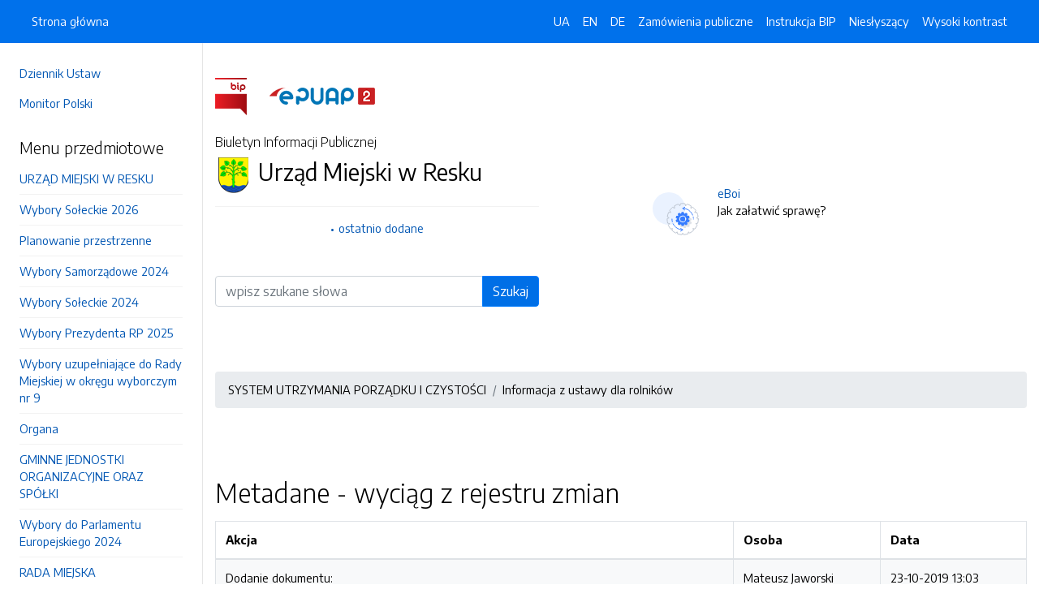

--- FILE ---
content_type: text/html; charset=UTF-8
request_url: https://bip.resko.pl/strony/menu/225.dhtml
body_size: 8150
content:
<!DOCTYPE html>
<html lang="pl">

<head>
    <meta charset="utf-8">
    <meta name="viewport" content="width=device-width, initial-scale=1, shrink-to-fit=no">
    <meta name="description" content="Biuletyn Informacji Publicznej Urząd Miejski w Resku">
    <meta name="deklaracja-dostępności" link="/deklaracjadostepnosci.dhtml">

    <link rel="icon" sizes="192x192" href="icon.png?v=1">
    <link rel="apple-touch-icon" href="ios-icon.png">
    <meta name="msapplication-square150x150logo" content="icon_largetile.png">

    <link rel="stylesheet" href="/front/css/bootstrap.min.css" media="screen">
    <link rel="stylesheet" href="/front/css/datatables.min.css" media="screen">
    <link rel="stylesheet" href="/front/css/design.css" media="screen">
    <link rel="stylesheet" href="/front/css/bootstrap-datepicker.standalone.css" media="screen">
    <link rel="stylesheet" href="https://fonts.googleapis.com/css?family=Encode+Sans:300,400,700&amp;subset=latin-ext"
        media="screen">
    <link rel="stylesheet" href="/front/css/print.css" media="print" />
    
    <style>
        h1 {
            color: #000 !important
        }
    </style>
    
    <title>
         | BIP Urząd Miejski w Resku
            </title>
</head>

<body data-lat="53.772833" data-lng="15.405255" data-ulica="Rynek"     data-budynek="1"     data-kod="72-315" data-miejscowosc="Resko">

    <a class="skip kontrast" href="#">Przejdź do strony z wysokim kontrastem</a>
    <a class="skip tresc" href="#main">Przejdź<br /> do treści strony</a>

    <div class="wrapper">
        <nav id="sidebar" class="p-4"><ul class="menu-extra mt-5 mb-4">
    <li><a href="http://dziennikustaw.gov.pl" title="Link do strony Dziennik Ustaw">Dziennik Ustaw</a></li>
    <li><a href="http://monitorpolski.gov.pl" title="Link do strony Monitor Polski">Monitor Polski</a></li>
    </ul>
<p class="h5">Menu przedmiotowe</p>
<ul class="accordion mb-4" id="menuPrzedmiotowe">
        <li id="heading0">
        <a href="#" class="accordion-toggle" data-toggle="collapse" data-target="#collapse0" aria-controls="collapse0" title='Link do zakładki URZĄD MIEJSKI W RESKU'>URZĄD MIEJSKI W RESKU</a>
        <ul id="collapse0" class="submenu             collapse pl-2 pr-2" aria-labelledby="heading0" data-parent="#menuPrzedmiotowe">
                        <li><a href="/strony/menu/11.dhtml" title='Link do zakładki Informacje podstawowe'>Informacje podstawowe</a></li>
                        <li><a href="/strony/menu/311.dhtml" title='Link do zakładki INFORMACJA DLA MIESZKAŃCÓW'>INFORMACJA DLA MIESZKAŃCÓW</a></li>
                        <li><a href="/strony/menu/298.dhtml" title='Link do zakładki Budżet obywatelski 2025'>Budżet obywatelski 2025</a></li>
                        <li><a href="/strony/menu/13.dhtml" title='Link do zakładki Burmistrz Reska'>Burmistrz Reska</a></li>
                        <li><a href="/strony/menu/297.dhtml" title='Link do zakładki Zastępca Burmistrza Reska'>Zastępca Burmistrza Reska</a></li>
                        <li><a href="/strony/menu/14.dhtml" title='Link do zakładki Sekretarz Gminy'>Sekretarz Gminy</a></li>
                        <li><a href="/strony/menu/31.dhtml" title='Link do zakładki Skarbnik Gminy'>Skarbnik Gminy</a></li>
                        <li><a href="/strony/menu/23.dhtml" title='Link do zakładki Regulaminy organizacyjne '>Regulaminy organizacyjne </a></li>
                        <li><a href="/strony/menu/19.dhtml" title='Link do zakładki Oświadczenia majątkowe'>Oświadczenia majątkowe</a></li>
                        <li><a href="/strony/menu/209.dhtml" title='Link do zakładki Ocena strony postępowania administracyjnego'>Ocena strony postępowania administracyjnego</a></li>
                    </ul>
    </li>
        <li id="heading1">
        <a href="#" class="accordion-toggle" data-toggle="collapse" data-target="#collapse1" aria-controls="collapse1" title='Link do zakładki Wybory Sołeckie 2026'>Wybory Sołeckie 2026</a>
        <ul id="collapse1" class="submenu    collapse pl-2 pr-2" aria-labelledby="heading1" data-parent="#menuPrzedmiotowe">
                        <li><a href="/strony/menu/314.dhtml" title='Link do zakładki Informacje'>Informacje</a></li>
                    </ul>
    </li>
        <li id="heading2">
        <a href="#" class="accordion-toggle" data-toggle="collapse" data-target="#collapse2" aria-controls="collapse2" title='Link do zakładki Planowanie przestrzenne'>Planowanie przestrzenne</a>
        <ul id="collapse2" class="submenu      collapse pl-2 pr-2" aria-labelledby="heading2" data-parent="#menuPrzedmiotowe">
                        <li><a href="/strony/menu/287.dhtml" title='Link do zakładki Studium Uwarunkowań i Kierunków'>Studium Uwarunkowań i Kierunków</a></li>
                        <li><a href="/strony/menu/304.dhtml" title='Link do zakładki Plan Ogólny Gminy'>Plan Ogólny Gminy</a></li>
                        <li><a href="/strony/menu/312.dhtml" title='Link do zakładki Strategia Rozwoju Gminy'>Strategia Rozwoju Gminy</a></li>
                    </ul>
    </li>
        <li id="heading3">
        <a href="#" class="accordion-toggle" data-toggle="collapse" data-target="#collapse3" aria-controls="collapse3" title='Link do zakładki Wybory Samorządowe 2024'>Wybory Samorządowe 2024</a>
        <ul id="collapse3" class="submenu        collapse pl-2 pr-2" aria-labelledby="heading3" data-parent="#menuPrzedmiotowe">
                        <li><a href="/strony/menu/289.dhtml" title='Link do zakładki Obwieszczenia i Zarządzenia Burmistrza'>Obwieszczenia i Zarządzenia Burmistrza</a></li>
                        <li><a href="/strony/menu/290.dhtml" title='Link do zakładki Zarządzenia Wojewody'>Zarządzenia Wojewody</a></li>
                        <li><a href="/strony/menu/291.dhtml" title='Link do zakładki Zarządzenia, obwieszczenia, postanowienia, uchwały PKW'>Zarządzenia, obwieszczenia, postanowienia, uchwały PKW</a></li>
                        <li><a href="/strony/menu/292.dhtml" title='Link do zakładki Obwieszczenie Marszałka i Starosty'>Obwieszczenie Marszałka i Starosty</a></li>
                        <li><a href="/strony/menu/293.dhtml" title='Link do zakładki Informacje Komisji Terytorialnej'>Informacje Komisji Terytorialnej</a></li>
                    </ul>
    </li>
        <li id="heading4">
        <a href="#" class="accordion-toggle" data-toggle="collapse" data-target="#collapse4" aria-controls="collapse4" title='Link do zakładki Wybory Sołeckie 2024'>Wybory Sołeckie 2024</a>
        <ul id="collapse4" class="submenu     collapse pl-2 pr-2" aria-labelledby="heading4" data-parent="#menuPrzedmiotowe">
                        <li><a href="/strony/menu/300.dhtml" title='Link do zakładki Informacje'>Informacje</a></li>
                        <li><a href="/strony/menu/305.dhtml" title='Link do zakładki Wybory uzupełniające'>Wybory uzupełniające</a></li>
                    </ul>
    </li>
        <li id="heading5">
        <a href="#" class="accordion-toggle" data-toggle="collapse" data-target="#collapse5" aria-controls="collapse5" title='Link do zakładki Wybory Prezydenta RP 2025'>Wybory Prezydenta RP 2025</a>
        <ul id="collapse5" class="submenu    collapse pl-2 pr-2" aria-labelledby="heading5" data-parent="#menuPrzedmiotowe">
                        <li><a href="/strony/menu/307.dhtml" title='Link do zakładki uchwały, obwieszczenia, postanowienia i informacje'>uchwały, obwieszczenia, postanowienia i informacje</a></li>
                    </ul>
    </li>
        <li id="heading6">
        <a href="#" class="accordion-toggle" data-toggle="collapse" data-target="#collapse6" aria-controls="collapse6" title='Link do zakładki Wybory uzupełniające do Rady Miejskiej w okręgu wyborczym nr 9'>Wybory uzupełniające do Rady Miejskiej w okręgu wyborczym nr 9</a>
        <ul id="collapse6" class="submenu    collapse pl-2 pr-2" aria-labelledby="heading6" data-parent="#menuPrzedmiotowe">
                        <li><a href="/strony/menu/310.dhtml" title='Link do zakładki uchwały, obwieszczenia, postanowienia i informacje'>uchwały, obwieszczenia, postanowienia i informacje</a></li>
                    </ul>
    </li>
        <li id="heading7">
        <a href="#" class="accordion-toggle" data-toggle="collapse" data-target="#collapse7" aria-controls="collapse7" title='Link do zakładki Organa'>Organa</a>
        <ul id="collapse7" class="submenu     collapse pl-2 pr-2" aria-labelledby="heading7" data-parent="#menuPrzedmiotowe">
                        <li><a href="/strony/menu/89.dhtml" title='Link do zakładki Złożenie skargi, petycji i wniosku '>Złożenie skargi, petycji i wniosku </a></li>
                        <li><a href="/strony/menu/15.dhtml" title='Link do zakładki Samodzielne stanowiska - Zadania i kompetencje'>Samodzielne stanowiska - Zadania i kompetencje</a></li>
                    </ul>
    </li>
        <li id="heading8">
        <a href="#" class="accordion-toggle" data-toggle="collapse" data-target="#collapse8" aria-controls="collapse8" title='Link do zakładki GMINNE JEDNOSTKI ORGANIZACYJNE ORAZ SPÓŁKI'>GMINNE JEDNOSTKI ORGANIZACYJNE ORAZ SPÓŁKI</a>
        <ul id="collapse8" class="submenu      collapse pl-2 pr-2" aria-labelledby="heading8" data-parent="#menuPrzedmiotowe">
                        <li><a href="/strony/menu/230.dhtml" title='Link do zakładki Gminne Spółki Z O.O.'>Gminne Spółki Z O.O.</a></li>
                        <li><a href="/strony/menu/3.dhtml" title='Link do zakładki Budżetowe'>Budżetowe</a></li>
                        <li><a href="/strony/menu/181.dhtml" title='Link do zakładki Posiadające osobowość prawną'>Posiadające osobowość prawną</a></li>
                    </ul>
    </li>
        <li id="heading9">
        <a href="#" class="accordion-toggle" data-toggle="collapse" data-target="#collapse9" aria-controls="collapse9" title='Link do zakładki Wybory do Parlamentu Europejskiego 2024'>Wybory do Parlamentu Europejskiego 2024</a>
        <ul id="collapse9" class="submenu    collapse pl-2 pr-2" aria-labelledby="heading9" data-parent="#menuPrzedmiotowe">
                        <li><a href="/strony/menu/295.dhtml" title='Link do zakładki Informacje, Uchwały, Obwieszczenia'>Informacje, Uchwały, Obwieszczenia</a></li>
                    </ul>
    </li>
        <li id="heading10">
        <a href="#" class="accordion-toggle" data-toggle="collapse" data-target="#collapse10" aria-controls="collapse10" title='Link do zakładki RADA MIEJSKA'>RADA MIEJSKA</a>
        <ul id="collapse10" class="submenu               collapse pl-2 pr-2" aria-labelledby="heading10" data-parent="#menuPrzedmiotowe">
                        <li><a href="/strony/menu/100.dhtml" title='Link do zakładki Projekty uchwał, sprawozdania, programy i inne'>Projekty uchwał, sprawozdania, programy i inne</a></li>
                        <li><a href="/strony/menu/205.dhtml" title='Link do zakładki Transmisje obrad Rady Miejskiej w Resku '>Transmisje obrad Rady Miejskiej w Resku </a></li>
                        <li><a href="/strony/menu/214.dhtml" title='Link do zakładki Raport o stanie Gminy'>Raport o stanie Gminy</a></li>
                        <li><a href="/strony/menu/78.dhtml" title='Link do zakładki Skład Rady Miejskiej w Resku'>Skład Rady Miejskiej w Resku</a></li>
                        <li><a href="/strony/menu/17.dhtml" title='Link do zakładki Komisje Rady Miejskiej i ich skład'>Komisje Rady Miejskiej i ich skład</a></li>
                        <li><a href="/strony/menu/38.dhtml" title='Link do zakładki Terminy sesji Rady Miejskiej'>Terminy sesji Rady Miejskiej</a></li>
                        <li><a href="/strony/menu/27.dhtml" title='Link do zakładki Protokoły z sesji Rady Miejskiej'>Protokoły z sesji Rady Miejskiej</a></li>
                        <li><a href="/strony/menu/96.dhtml" title='Link do zakładki Projekty uchwał do zaopiniowania przez organizacje społeczne i inne uprawnione osoby'>Projekty uchwał do zaopiniowania przez organizacje społeczne i inne uprawnione osoby</a></li>
                        <li><a href="/strony/menu/164.dhtml" title='Link do zakładki Materiały dla radnych'>Materiały dla radnych</a></li>
                        <li><a href="/strony/menu/79.dhtml" title='Link do zakładki Oświadczenia majątkowe'>Oświadczenia majątkowe</a></li>
                        <li><a href="/strony/menu/116.dhtml" title='Link do zakładki Złożenie skargi, petycji i wniosku'>Złożenie skargi, petycji i wniosku</a></li>
                        <li><a href="/strony/menu/208.dhtml" title='Link do zakładki Interpelacje i zapytania Radnych'>Interpelacje i zapytania Radnych</a></li>
                    </ul>
    </li>
        <li id="heading11">
        <a href="#" class="accordion-toggle" data-toggle="collapse" data-target="#collapse11" aria-controls="collapse11" title='Link do zakładki JEDNOSTKI POMOCNICZE'>JEDNOSTKI POMOCNICZE</a>
        <ul id="collapse11" class="submenu     collapse pl-2 pr-2" aria-labelledby="heading11" data-parent="#menuPrzedmiotowe">
                        <li><a href="/strony/menu/184.dhtml" title='Link do zakładki Statut sołectw '>Statut sołectw </a></li>
                        <li><a href="/strony/menu/20.dhtml" title='Link do zakładki Sołectwa i Sołtysi '>Sołectwa i Sołtysi </a></li>
                    </ul>
    </li>
        <li id="heading12">
        <a href="#" class="accordion-toggle" data-toggle="collapse" data-target="#collapse12" aria-controls="collapse12" title='Link do zakładki OCHRONA DANYCH OSOBOWYCH'>OCHRONA DANYCH OSOBOWYCH</a>
        <ul id="collapse12" class="submenu    collapse pl-2 pr-2" aria-labelledby="heading12" data-parent="#menuPrzedmiotowe">
                        <li><a href="/strony/menu/189.dhtml" title='Link do zakładki Obowiązek informacyjny'>Obowiązek informacyjny</a></li>
                    </ul>
    </li>
        <li id="heading13">
        <a href="#" class="accordion-toggle" data-toggle="collapse" data-target="#collapse13" aria-controls="collapse13" title='Link do zakładki Informacje o polowaniach zbiorowych oraz o książkach ewidencji pobytu na polowaniu indywidualnym '>Informacje o polowaniach zbiorowych oraz o książkach ewidencji pobytu na polowaniu indywidualnym </a>
        <ul id="collapse13" class="submenu      collapse pl-2 pr-2" aria-labelledby="heading13" data-parent="#menuPrzedmiotowe">
                        <li><a href="/strony/menu/203.dhtml" title='Link do zakładki Informacje o terminach rozpoczęcia i zakończenia oraz miejscach polowań zbiorowych'>Informacje o terminach rozpoczęcia i zakończenia oraz miejscach polowań zbiorowych</a></li>
                        <li><a href="/strony/menu/204.dhtml" title='Link do zakładki Informacje o miejscu przechowywaniu książki ewidencji pobytu na polowaniu indywidualnym oraz o sposo'>Informacje o miejscu przechowywaniu książki ewidencji pobytu na polowaniu indywidualnym oraz o sposo</a></li>
                        <li><a href="/strony/menu/269.dhtml" title='Link do zakładki Rozporządzenia Wojewody'>Rozporządzenia Wojewody</a></li>
                    </ul>
    </li>
        <li id="heading14">
        <a href="#" class="accordion-toggle" data-toggle="collapse" data-target="#collapse14" aria-controls="collapse14" title='Link do zakładki Wybory Ławników '>Wybory Ławników </a>
        <ul id="collapse14" class="submenu      collapse pl-2 pr-2" aria-labelledby="heading14" data-parent="#menuPrzedmiotowe">
                        <li><a href="/strony/menu/216.dhtml" title='Link do zakładki Wybory ławników sądowych na kadencję 2020 - 2023'>Wybory ławników sądowych na kadencję 2020 - 2023</a></li>
                        <li><a href="/strony/menu/231.dhtml" title='Link do zakładki Wybory uzupełniające na Ławników na kadencję 2020 - 2023'>Wybory uzupełniające na Ławników na kadencję 2020 - 2023</a></li>
                        <li><a href="/strony/menu/279.dhtml" title='Link do zakładki Wybory Ławników ? Wybory ławników sądowych na kadencję 2024 - 2027'>Wybory Ławników ? Wybory ławników sądowych na kadencję 2024 - 2027</a></li>
                    </ul>
    </li>
        <li id="heading15">
        <a href="#" class="accordion-toggle" data-toggle="collapse" data-target="#collapse15" aria-controls="collapse15" title='Link do zakładki Zgromadznia'>Zgromadznia</a>
        <ul id="collapse15" class="submenu    collapse pl-2 pr-2" aria-labelledby="heading15" data-parent="#menuPrzedmiotowe">
                        <li><a href="/strony/menu/235.dhtml" title='Link do zakładki informacje '>informacje </a></li>
                    </ul>
    </li>
        <li id="heading16">
        <a href="#" class="accordion-toggle" data-toggle="collapse" data-target="#collapse16" aria-controls="collapse16" title='Link do zakładki Obywatelska inicjatywa uchwałodawcza'>Obywatelska inicjatywa uchwałodawcza</a>
        <ul id="collapse16" class="submenu     collapse pl-2 pr-2" aria-labelledby="heading16" data-parent="#menuPrzedmiotowe">
                        <li><a href="/strony/menu/265.dhtml" title='Link do zakładki Projekty zgłoszone w ramach inicjatywy'>Projekty zgłoszone w ramach inicjatywy</a></li>
                        <li><a href="/strony/menu/266.dhtml" title='Link do zakładki Uchwały Rady Miejskiej w Resku dotyczące inicjatywy uchwałodawczej'>Uchwały Rady Miejskiej w Resku dotyczące inicjatywy uchwałodawczej</a></li>
                    </ul>
    </li>
        <li id="heading17">
        <a href="#" class="accordion-toggle" data-toggle="collapse" data-target="#collapse17" aria-controls="collapse17" title='Link do zakładki MŁODZIEŻOWA RADA MIEJSKA '>MŁODZIEŻOWA RADA MIEJSKA </a>
        <ul id="collapse17" class="submenu    collapse pl-2 pr-2" aria-labelledby="heading17" data-parent="#menuPrzedmiotowe">
                        <li><a href="/strony/menu/168.dhtml" title='Link do zakładki Ogłoszenia i obwieszczenia'>Ogłoszenia i obwieszczenia</a></li>
                    </ul>
    </li>
        <li id="heading18">
        <a href="#" class="accordion-toggle" data-toggle="collapse" data-target="#collapse18" aria-controls="collapse18" title='Link do zakładki PRAWO LOKALNE'>PRAWO LOKALNE</a>
        <ul id="collapse18" class="submenu           collapse pl-2 pr-2" aria-labelledby="heading18" data-parent="#menuPrzedmiotowe">
                        <li><a href="/strony/menu/247.dhtml" title='Link do zakładki Zarządzenia Burmistrza Reska'>Zarządzenia Burmistrza Reska</a></li>
                        <li><a href="/strony/menu/22.dhtml" title='Link do zakładki Statut'>Statut</a></li>
                        <li><a href="/strony/menu/24.dhtml" title='Link do zakładki Uchwały Rady Miejskiej'>Uchwały Rady Miejskiej</a></li>
                        <li><a href="/strony/menu/308.dhtml" title='Link do zakładki Imienne Wykazy Głosowań'>Imienne Wykazy Głosowań</a></li>
                        <li><a href="/strony/menu/111.dhtml" title='Link do zakładki Interpretacje przepisów prawa podatkowego w indywidualnej sprawie '>Interpretacje przepisów prawa podatkowego w indywidualnej sprawie </a></li>
                        <li><a href="/strony/menu/28.dhtml" title='Link do zakładki Strategia rozwoju i Lokalny Program Rewitalizacji dla Gminy Resko'>Strategia rozwoju i Lokalny Program Rewitalizacji dla Gminy Resko</a></li>
                        <li><a href="/strony/menu/25.dhtml" title='Link do zakładki Uchwały podatki i opłaty'>Uchwały podatki i opłaty</a></li>
                        <li><a href="/strony/menu/129.dhtml" title='Link do zakładki Wydane interpretacje przepisów prawa podatkowego w indywidualnej sprawie '>Wydane interpretacje przepisów prawa podatkowego w indywidualnej sprawie </a></li>
                    </ul>
    </li>
        <li id="heading19">
        <a href="#" class="accordion-toggle" data-toggle="collapse" data-target="#collapse19" aria-controls="collapse19" title='Link do zakładki REJESTRY I EWIDENCJE'>REJESTRY I EWIDENCJE</a>
        <ul id="collapse19" class="submenu      collapse pl-2 pr-2" aria-labelledby="heading19" data-parent="#menuPrzedmiotowe">
                        <li><a href="/strony/menu/104.dhtml" title='Link do zakładki Rejestry prowadzone w Urzędzie Miejskim w Resku '>Rejestry prowadzone w Urzędzie Miejskim w Resku </a></li>
                        <li><a href="/strony/menu/105.dhtml" title='Link do zakładki Rejestr instytucji kultury'>Rejestr instytucji kultury</a></li>
                        <li><a href="/strony/menu/106.dhtml" title='Link do zakładki Księga rejestrowa instytucji kultury'>Księga rejestrowa instytucji kultury</a></li>
                    </ul>
    </li>
        <li id="heading20">
        <a href="#" class="accordion-toggle" data-toggle="collapse" data-target="#collapse20" aria-controls="collapse20" title='Link do zakładki INFORMACJE'>INFORMACJE</a>
        <ul id="collapse20" class="submenu                            collapse pl-2 pr-2" aria-labelledby="heading20" data-parent="#menuPrzedmiotowe">
                        <li><a href="/strony/menu/26.dhtml" title='Link do zakładki Dokumenty, wnioski'>Dokumenty, wnioski</a></li>
                        <li><a href="/strony/menu/58.dhtml" title='Link do zakładki Oświata'>Oświata</a></li>
                        <li><a href="/strony/menu/80.dhtml" title='Link do zakładki Oświadczenia Burmistrza'>Oświadczenia Burmistrza</a></li>
                        <li><a href="/strony/menu/112.dhtml" title='Link do zakładki Nabór na wolne stanowiska'>Nabór na wolne stanowiska</a></li>
                        <li><a href="/strony/menu/113.dhtml" title='Link do zakładki Obwieszczenia Burmistrza '>Obwieszczenia Burmistrza </a></li>
                        <li><a href="/strony/menu/114.dhtml" title='Link do zakładki Sprawozdania'>Sprawozdania</a></li>
                        <li><a href="/strony/menu/125.dhtml" title='Link do zakładki Cmentarz'>Cmentarz</a></li>
                        <li><a href="/strony/menu/139.dhtml" title='Link do zakładki Zarządzenia Burmistrza Reska'>Zarządzenia Burmistrza Reska</a></li>
                        <li><a href="/strony/menu/172.dhtml" title='Link do zakładki Ogłoszenia Placówki wsparcia dziennego'>Ogłoszenia Placówki wsparcia dziennego</a></li>
                        <li><a href="/strony/menu/242.dhtml" title='Link do zakładki Budżet Obywatelski Mieszkańców Resko 2020'>Budżet Obywatelski Mieszkańców Resko 2020</a></li>
                        <li><a href="https://spisrolny.gov.pl/" title='Link do zakładki Spis rolny 2020'>Spis rolny 2020</a></li>
                        <li><a href="/strony/menu/258.dhtml" title='Link do zakładki Raporty'>Raporty</a></li>
                        <li><a href="/strony/menu/275.dhtml" title='Link do zakładki informacja o lobbingu'>informacja o lobbingu</a></li>
                        <li><a href="/strony/menu/280.dhtml" title='Link do zakładki dokumentacja kontroli przeprowadzonych w Gminie Resko'>dokumentacja kontroli przeprowadzonych w Gminie Resko</a></li>
                        <li><a href="/strony/menu/2.dhtml" title='Link do zakładki Jak załatwić sprawę'>Jak załatwić sprawę</a></li>
                        <li><a href="/strony/menu/206.dhtml" title='Link do zakładki Informacje o jakości wody przeznaczonej do spożycia przez ludzi'>Informacje o jakości wody przeznaczonej do spożycia przez ludzi</a></li>
                        <li><a href="/strony/menu/263.dhtml" title='Link do zakładki Taryfy za zbiorowe zaopatrzenie w wodę i zbiorowe odprowadzanie ścieków'>Taryfy za zbiorowe zaopatrzenie w wodę i zbiorowe odprowadzanie ścieków</a></li>
                        <li><a href="/strony/menu/5.dhtml" title='Link do zakładki Budżet Gminy'>Budżet Gminy</a></li>
                        <li><a href="/strony/menu/6.dhtml" title='Link do zakładki Obwieszczenia i ogłoszenia'>Obwieszczenia i ogłoszenia</a></li>
                        <li><a href="/zamowienia.dhtml" title='Link do zakładki Zamówienia publiczne'>Zamówienia publiczne</a></li>
                        <li><a href="https://platformazakupowa.pl/pn/resko" title='Link do zakładki Platforma Zakupowa'>Platforma Zakupowa</a></li>
                        <li><a href="/strony/menu/9.dhtml" title='Link do zakładki Instrukcja obsługi'>Instrukcja obsługi</a></li>
                        <li><a href="/strony/menu/40.dhtml" title='Link do zakładki Gospodarka nieruchomościami'>Gospodarka nieruchomościami</a></li>
                        <li><a href="/strony/menu/41.dhtml" title='Link do zakładki Obwieszczenia w sprawie lokalizacji inwestycji celu publicznego i ustalenia warunków zabudowy'>Obwieszczenia w sprawie lokalizacji inwestycji celu publicznego i ustalenia warunków zabudowy</a></li>
                        <li><a href="/strony/menu/43.dhtml" title='Link do zakładki Nieruchomości na sprzedaż'>Nieruchomości na sprzedaż</a></li>
                    </ul>
    </li>
        <li id="heading21">
        <a href="#" class="accordion-toggle" data-toggle="collapse" data-target="#collapse21" aria-controls="collapse21" title='Link do zakładki SYSTEM UTRZYMANIA PORZĄDKU I CZYSTOŚCI'>SYSTEM UTRZYMANIA PORZĄDKU I CZYSTOŚCI</a>
        <ul id="collapse21" class="submenu                   collapse pl-2 pr-2" aria-labelledby="heading21" data-parent="#menuPrzedmiotowe">
                        <li><a href="/strony/menu/91.dhtml" title='Link do zakładki Informacje ogólne - gospodarka odpadami'>Informacje ogólne - gospodarka odpadami</a></li>
                        <li><a href="/strony/menu/92.dhtml" title='Link do zakładki Informacje o zakresie wymaganych zezwoleń i wpisywaniu do rejestru ewidencji regulowanej'>Informacje o zakresie wymaganych zezwoleń i wpisywaniu do rejestru ewidencji regulowanej</a></li>
                        <li><a href="/strony/menu/97.dhtml" title='Link do zakładki Rejest działalności regulowanej'>Rejest działalności regulowanej</a></li>
                        <li><a href="/strony/menu/115.dhtml" title='Link do zakładki Ewidencja udzielonych i cofniętych zezwoleń, o których mowa w art.7 ust.1, pkt.2-4 ustawy z dnia 13 '>Ewidencja udzielonych i cofniętych zezwoleń, o których mowa w art.7 ust.1, pkt.2-4 ustawy z dnia 13 </a></li>
                        <li><a href="/strony/menu/117.dhtml" title='Link do zakładki Harmonogram odbioru odpadów komunalnych w gmine Resko'>Harmonogram odbioru odpadów komunalnych w gmine Resko</a></li>
                        <li><a href="/strony/menu/149.dhtml" title='Link do zakładki Analizy systemu gospodarki odpadami '>Analizy systemu gospodarki odpadami </a></li>
                        <li><a href="/strony/menu/165.dhtml" title='Link do zakładki Opłaty za gospodarowanie odpadami komunalnymi nieruchomości zamieszkałe i nie zamieszkałe '>Opłaty za gospodarowanie odpadami komunalnymi nieruchomości zamieszkałe i nie zamieszkałe </a></li>
                        <li><a href="/strony/menu/166.dhtml" title='Link do zakładki Deklaracja o wysokości opłat za gospodarowanie odpadami komunalnymi '>Deklaracja o wysokości opłat za gospodarowanie odpadami komunalnymi </a></li>
                        <li><a href="/strony/menu/186.dhtml" title='Link do zakładki Oświadczenie PSZOK'>Oświadczenie PSZOK</a></li>
                        <li><a href="/strony/menu/187.dhtml" title='Link do zakładki Regulamin utrzymania porządku i czystości w Gminie'>Regulamin utrzymania porządku i czystości w Gminie</a></li>
                        <li><a href="/strony/menu/225.dhtml" title='Link do zakładki Informacja z ustawy dla rolników'>Informacja z ustawy dla rolników</a></li>
                        <li><a href="/strony/menu/226.dhtml" title='Link do zakładki Usuwanie folii'>Usuwanie folii</a></li>
                        <li><a href="/strony/menu/249.dhtml" title='Link do zakładki Informacja z ustawy'>Informacja z ustawy</a></li>
                        <li><a href="/strony/menu/250.dhtml" title='Link do zakładki Regulamin Punktu Selektywnej Zbiórki Odpadów Komunalnych'>Regulamin Punktu Selektywnej Zbiórki Odpadów Komunalnych</a></li>
                        <li><a href="/strony/menu/251.dhtml" title='Link do zakładki Zwolnienie z części opłaty za gospodarowanie odpadami komunalnymi dla osób kompostujących bioodpady'>Zwolnienie z części opłaty za gospodarowanie odpadami komunalnymi dla osób kompostujących bioodpady</a></li>
                        <li><a href="/strony/menu/252.dhtml" title='Link do zakładki sposób i zakres świadczenia usług '>sposób i zakres świadczenia usług </a></li>
                    </ul>
    </li>
        <li id="heading22">
        <a href="#" class="accordion-toggle" data-toggle="collapse" data-target="#collapse22" aria-controls="collapse22" title='Link do zakładki Ochrona środowiska, w tym informacje o decyzjach środowiskowych'>Ochrona środowiska, w tym informacje o decyzjach środowiskowych</a>
        <ul id="collapse22" class="submenu          collapse pl-2 pr-2" aria-labelledby="heading22" data-parent="#menuPrzedmiotowe">
                        <li><a href="/strony/menu/262.dhtml" title='Link do zakładki Decyzje środowiskowe'>Decyzje środowiskowe</a></li>
                        <li><a href="/strony/menu/276.dhtml" title='Link do zakładki wykaz planowanych i istniejących inwestycji dla których wydano decyzję środowiskową'>wykaz planowanych i istniejących inwestycji dla których wydano decyzję środowiskową</a></li>
                        <li><a href="/strony/menu/284.dhtml" title='Link do zakładki Zawiadomienia o możliwości udziału społeczeństwa w postępowaniach '>Zawiadomienia o możliwości udziału społeczeństwa w postępowaniach </a></li>
                        <li><a href="/strony/menu/303.dhtml" title='Link do zakładki Waloryzacja przyrodnicza Gminy Resko (operat Generalny)'>Waloryzacja przyrodnicza Gminy Resko (operat Generalny)</a></li>
                        <li><a href="/strony/menu/30.dhtml" title='Link do zakładki Informacje o postępowaniach administracyjnych'>Informacje o postępowaniach administracyjnych</a></li>
                        <li><a href="/strony/menu/273.dhtml" title='Link do zakładki Wnioski'>Wnioski</a></li>
                        <li><a href="/strony/menu/274.dhtml" title='Link do zakładki Program Ochrony Środowiska'>Program Ochrony Środowiska</a></li>
                    </ul>
    </li>
        <li id="heading23">
        <a href="#" class="accordion-toggle" data-toggle="collapse" data-target="#collapse23" aria-controls="collapse23" title='Link do zakładki Informacje dla osób prowadzących gospodarstwa rolnicze i dla mieszkańców'>Informacje dla osób prowadzących gospodarstwa rolnicze i dla mieszkańców</a>
        <ul id="collapse23" class="submenu      collapse pl-2 pr-2" aria-labelledby="heading23" data-parent="#menuPrzedmiotowe">
                        <li><a href="/strony/menu/99.dhtml" title='Link do zakładki Informacje podatkowe'>Informacje podatkowe</a></li>
                        <li><a href="/strony/menu/223.dhtml" title='Link do zakładki Informacje o gospodarowaniu odpadami pochodzącymi z gospodarstwa rolnego '>Informacje o gospodarowaniu odpadami pochodzącymi z gospodarstwa rolnego </a></li>
                        <li><a href="/strony/menu/224.dhtml" title='Link do zakładki Informacja z ustawy'>Informacja z ustawy</a></li>
                    </ul>
    </li>
        <li id="heading24">
        <a href="#" class="accordion-toggle" data-toggle="collapse" data-target="#collapse24" aria-controls="collapse24" title='Link do zakładki Adopcje zwierząt '>Adopcje zwierząt </a>
        <ul id="collapse24" class="submenu     collapse pl-2 pr-2" aria-labelledby="heading24" data-parent="#menuPrzedmiotowe">
                        <li><a href="/strony/menu/109.dhtml" title='Link do zakładki Informacje'>Informacje</a></li>
                        <li><a href="/strony/menu/108.dhtml" title='Link do zakładki Galeria psy do adopcji'>Galeria psy do adopcji</a></li>
                    </ul>
    </li>
        <li id="heading25">
        <a href="#" class="accordion-toggle" data-toggle="collapse" data-target="#collapse25" aria-controls="collapse25" title='Link do zakładki Petycje i Informacje Publiczne'>Petycje i Informacje Publiczne</a>
        <ul id="collapse25" class="submenu      collapse pl-2 pr-2" aria-labelledby="heading25" data-parent="#menuPrzedmiotowe">
                        <li><a href="/strony/menu/144.dhtml" title='Link do zakładki Gospodarka odpadami'>Gospodarka odpadami</a></li>
                        <li><a href="/strony/menu/175.dhtml" title='Link do zakładki Petycje'>Petycje</a></li>
                        <li><a href="/strony/menu/296.dhtml" title='Link do zakładki Informacje publiczne '>Informacje publiczne </a></li>
                    </ul>
    </li>
        <li id="heading26">
        <a href="#" class="accordion-toggle" data-toggle="collapse" data-target="#collapse26" aria-controls="collapse26" title='Link do zakładki Wody Polskie'>Wody Polskie</a>
        <ul id="collapse26" class="submenu    collapse pl-2 pr-2" aria-labelledby="heading26" data-parent="#menuPrzedmiotowe">
                        <li><a href="/strony/menu/233.dhtml" title='Link do zakładki Obwieszczenia Dyrektora Zarządu '>Obwieszczenia Dyrektora Zarządu </a></li>
                    </ul>
    </li>
        <li id="heading27">
        <a href="#" class="accordion-toggle" data-toggle="collapse" data-target="#collapse27" aria-controls="collapse27" title='Link do zakładki Ponowne wykorzystywanie informacji sektora publicznego '>Ponowne wykorzystywanie informacji sektora publicznego </a>
        <ul id="collapse27" class="submenu     collapse pl-2 pr-2" aria-labelledby="heading27" data-parent="#menuPrzedmiotowe">
                        <li><a href="/strony/menu/174.dhtml" title='Link do zakładki Podstawowe informacje o ponownym wykorzystaniu informacji sektora publicznego '>Podstawowe informacje o ponownym wykorzystaniu informacji sektora publicznego </a></li>
                        <li><a href="/strony/menu/278.dhtml" title='Link do zakładki Zasady i tryb udostępniania i przekazywania informacji sektora publicznego w celu ponownego wykorzys'>Zasady i tryb udostępniania i przekazywania informacji sektora publicznego w celu ponownego wykorzys</a></li>
                    </ul>
    </li>
        <li id="heading28">
        <a href="#" class="accordion-toggle" data-toggle="collapse" data-target="#collapse28" aria-controls="collapse28" title='Link do zakładki Gminna Ewidencja Zabytków'>Gminna Ewidencja Zabytków</a>
        <ul id="collapse28" class="submenu    collapse pl-2 pr-2" aria-labelledby="heading28" data-parent="#menuPrzedmiotowe">
                        <li><a href="/strony/menu/272.dhtml" title='Link do zakładki karty adresowe'>karty adresowe</a></li>
                    </ul>
    </li>
    </ul>
<p class="h5">Serwis Biuletynu</p>
<ul class="menu-extra mb-3">
    <li><a href="/redakcja.dhtml" title="Link do zakładki Redakcja">Redakcja</a></li>
    <li><a href="/mapa.dhtml" title="Link do zakładki Mapa serwisu">Mapa serwisu</a></li>
    <li><a href="/zmiany.dhtml" title="Link do zakładki Rejestr zmian">Rejestr zmian</a></li>
    <li><a href="/instrukcja.dhtml" title="Link do zakładki Instrukcja obsługi">Instrukcja obsługi</a></li>
    <li><a href="/statystyki.dhtml" title="Link do zakładki Link do strony ze statystykami BIPa">Statystyki</a></li>
    <li><a href="/politykaprywatnosci.dhtml" title="Link do zakładki Link do polityki prywatności">Polityka prywatności</a></li>
    <li><a href="/deklaracjadostepnosci.dhtml" title="Link do zakładki Deklaracja dostępności">Deklaracja dostępności</a></li>
</ul></nav>
        <div id="content">
            <nav class="navbar fixed-top navbar-expand-lg navbar-dark bg-primary">
    <div class="container-fluid">
        <a href="#" id="sidebarCollapse" class="d-lg-none" title="Ukryj/pokaż menu przedmiotowe">
            <span class="navbar-toggler-icon"></span>
        </a>
        <a href="#" class="d-lg-none ml-auto" data-toggle="collapse" data-target="#navbarSupportedContent" aria-controls="navbarSupportedContent" aria-expanded="false" aria-label="Toggle navigation">
            <span class="navbar-toggler-icon"></span><span class="sr-only text-white">Otwórz</span>
        </a>
        <div class="collapse navbar-collapse" id="navbarSupportedContent">
            <ul class="navbar-nav">
                <li class="nav-item active">
                    <a class="nav-link" title="Link do Strona główna" href="/">Strona główna</a>
                </li>
            </ul>
            <ul class="nav navbar-nav ml-auto">
                <li class="nav-item active"><a class="nav-link trans" href="https://bip-resko-pl.translate.goog/?_x_tr_sl=pl&_x_tr_tl=uk" data-link="#googtrans/uk" data-link="#googtrans/uk" title="Ukraińska wersja językowa">UA</a></li>
                <li class="nav-item active"><a class="nav-link trans" href="https://bip-resko-pl.translate.goog/?_x_tr_sl=pl&_x_tr_tl=en" data-link="#googtrans/en" title="Angielska wersja językowa">EN</a></li>
                <li class="nav-item active"><a class="nav-link trans" href="https://bip-resko-pl.translate.goog/?_x_tr_sl=pl&_x_tr_tl=de" data-link="#googtrans/de" title="Niemiecka wersja językowa">DE</a></li>
                <li class="nav-item active">
                    <a class="nav-link" href="/zamowienia.dhtml" title="Link do zakładki Zamówienia publiczne">Zamówienia publiczne</a>
                </li>
                <li class="nav-item active">
                    <a class="nav-link" href="/instrukcja.dhtml" title="Link do zakładki Instrukcja obsługi">Instrukcja BIP</a>
                </li>
                                <li class="nav-item active">
                    <a class="nav-link" href="/nieslyszacy.dhtml" title="Link do zakładki Informacja dla osób niesłyszących">Niesłyszący</a>
                </li>
                                <li class="nav-item active">
                    <a class="nav-link kontrast" href="#" title="Wejsja strony z wysokim kontrastem">Wysoki kontrast</a>
                </li>
            </ul>
        </div>
    </div>
</nav>
<header class="mt-md-5 pt-5 pb-5">
    <div class="container">
        <div class="row align-items-lg-center">
            <div class="col-xl-5 col-lg-6">
                <div>
                    <a href="https://www.gov.pl/bip" title="Link do strony www.gov.pl/bip"><img src="/front/img/logo-bip.png" class="pr-4" alt="Logo BIP" /></a>
                    <a href="https://epuap.gov.pl" title="Link do strony epuap.gov.pl"><img src="/front/img/logo-epuap.png" alt="Logo ePUAP" /></a>
                </div>
                <div class="mt-4 h6">Biuletyn Informacji Publicznej</div>
                <div class="d-flex mt-4 mt-md-2">
                    <div class="d-flex d-flex align-items-start align-items-center">
                        <img src="https://alfatv.pl/images/herby/herb_resko.png" height="45" alt="herb jednostki" />
                    </div>
                    <div class="d-flex align-items-center h3 pl-2"><strong>Urząd Miejski w Resku</strong></div>
                </div>
                <ul class="mt-3 pt-3 b-t menu-info">
                    <li><a href="/ostatnie.dhtml" title="10 ostatnio dodanych pozycji do BIPa">ostatnio dodane</a></li>
                </ul>
                                <form action="/szukaj/dokumenty.dhtml" method="post" class="mt-5 mb-3">
                    <label class="sr-only" for="wyszukiwarka">Wyszukiwarka</label>
                    <div class="input-group">
                        <input type="search" id="wyszukiwarka" name="szukaj" class="form-control" placeholder="wpisz szukane słowa">
                        <div class="input-group-append">
                            <button type="submit" style="background-color: #006FE6" class="btn btn-primary btn-wide">Szukaj</button>
                        </div>
                    </div>
                    <!-- <ul class="pt-3 menu-info">
                        <li><a href="/szukaj.dhtml" title="Wyszukiwarka zaawansowana">wyszukiwanie zaawansowane</a></li>
                    </ul> -->
                </form>
                            </div>
            <div class="col-xl-6 offset-xl-1 col-lg-6">
                                                <div class="d-flex ml-lg-4 mt-4">
                    <div class="d-flex d-flex align-items-start align-items-center pr-3">
                        <span class="btn btn-icon btn-lg btn-soft-primary rounded-circle">
                            <img src="/front/img/icon-eboi.svg" alt="System eBoi" style="height: 40px" >
                        </span>
                    </div>
                    <div class="d-flex align-items-center pl-4">
                        <p><a href="http://eboi.resko.pl" title="Link do strony Elektroniczne Biuto Obsługi Interesanta">eBoi</a><br />Jak załatwić sprawę?</p>
                    </div>
                </div>
                                                            </div>
        </div>
    </div>
</header>            <div class="container" id="dokument">
                <div class="row">
                    <div class="col-12">
<h1 tabindex="-1" id="main"></h1>
<nav class="mt-3 mb-3" aria-label="breadcrumb">
    <ol class="breadcrumb">
        <li class="breadcrumb-item"><a>SYSTEM UTRZYMANIA PORZĄDKU I CZYSTOŚCI</a></li><li class="breadcrumb-item"><a>Informacja z ustawy dla rolników</a></li>    </ol>
</nav>
<div class="clearfix"><p><img alt="" src="/pliki/resko/Image/BIP%20informacja_Strona_1.jpg" style="height:1200px; width:927px" /><img alt="" src="/pliki/resko/Image/BIP%20informacja_Strona_2.jpg" style="height:1200px; width:927px" /><img alt="" src="/pliki/resko/Image/BIP%20informacja_Strona_3.jpg" style="height:1200px; width:927px" /></p>
</div><h2 class="mt-5 mb-3">Metadane - wyciąg z rejestru zmian</h2>
<table class="table table-bordered table-striped">
    <thead>
        <tr>
            <th>Akcja</th>
            <th>Osoba</th>
            <th>Data</th>
        </tr>
    </thead>
    <tbody>
        <tr>
            <td>Dodanie dokumentu:</td>
            <td>Mateusz Jaworski</td>
            <td>23-10-2019 13:03</td>
        </tr>
        <tr>
            <td>Osoba, która wytworzyła informację lub odpowiada za treść informacji:</td>
            <td></td>
            <td>23-10-2019</td>
        </tr>
        <tr>
            <td>Ostatnia aktualizacja:</td>
            <td>-</td>
            <td>23-10-2019 13:03</td>
        </tr>
    </tbody>
</table>
</div>
                </div>
            </div>
        </div>
    </div>
    <div id="svg-section-bott">
    <figure class="ie-irregular-shape-2-bottom">
        <img class="js-svg-injector" src="/front/img/section-bottom.svg" alt="" />
    </figure>
</div>
<footer class="pt-5 pb-5">
    <div class="container">
        <div class="row justify-content-center">
            <div class="col-lg-4 pb-5">
                <p class="text-center">Urząd Miejski w Resku</p>
                    <p class="text-center">ul. Rynek 1                    <br />72-315, Resko
                    <br />Zachodniopomorskie
                </p>
                <p class="text-center"><a href="http://www.resko.pl" title="Link do strony internetowej jednostki">www.resko.pl</a></p>
            </div>
            <div class="col-12 b-t pt-5">
                <div class="text-center">Biuletyn Informacji Publicznej v87.2.a.1. <a href="https://wave.webaim.org/report#/https://bip.resko.pl" title="Link do strony z walidatorem">BIP zgodny z WCAG 2.1</a></div>
                <div class="text-center">&copy; 2003 - 2026  Wszystkie prawa zastrzeżone. <a href="https://alfatv.pl" title="Link do strony Wytwórnia Telewizyjno-Filmowa Alfa">Wytwórnia Telewizyjno-Filmowa Alfa Sp. z o.o.</a>
                                </div>
            </div>
        </div>
    </div>
</footer>    <script src="https://code.jquery.com/jquery-3.3.1.min.js"></script>
    <script src="https://stackpath.bootstrapcdn.com/bootstrap/4.3.1/js/bootstrap.min.js"></script>
    <script src="https://cdn.datatables.net/1.10.19/js/jquery.dataTables.min.js"></script>
    <script src="https://cdn.datatables.net/1.10.19/js/dataTables.bootstrap4.min.js"></script>
    <script src="https://cdn.datatables.net/responsive/2.2.3/js/dataTables.responsive.min.js"></script>
    <script src="https://cdn.datatables.net/responsive/2.2.3/js/responsive.bootstrap4.min.js"></script>
    <script src="/front/js/bootstrap-datepicker.js"></script>
    <script src="/front/js/bootstrap-datepicker.pl.min.js"></script>
    <script src="/front/js/js.js"></script>

    <script type="text/javascript">
        $(document).ready(function () {
            $('.kontrast').on('click', function () {
                $.ajax("/kontrast/set.dhtml").done(function () {
                    window.location.reload(true);
                })
            });

            $('#sidebarCollapse').on('click', function () {
                $('#sidebar').toggleClass('active');
            });

            $(".accordion-toggle").focus(function () {
                $(this).trigger("click");
            });

            $("table").addClass('table table-bordered').wrap('<div class="table-responsive"/>').css("width", "100%");

            $("#dokument iframe").wrap('<div class="embed-responsive embed-responsive-16by9"/>');
            $("#dokument iframe").addClass('embed-responsive-item');

            $('#dokument img').addClass('img-fluid');
        });
    </script>
</body>

</html>